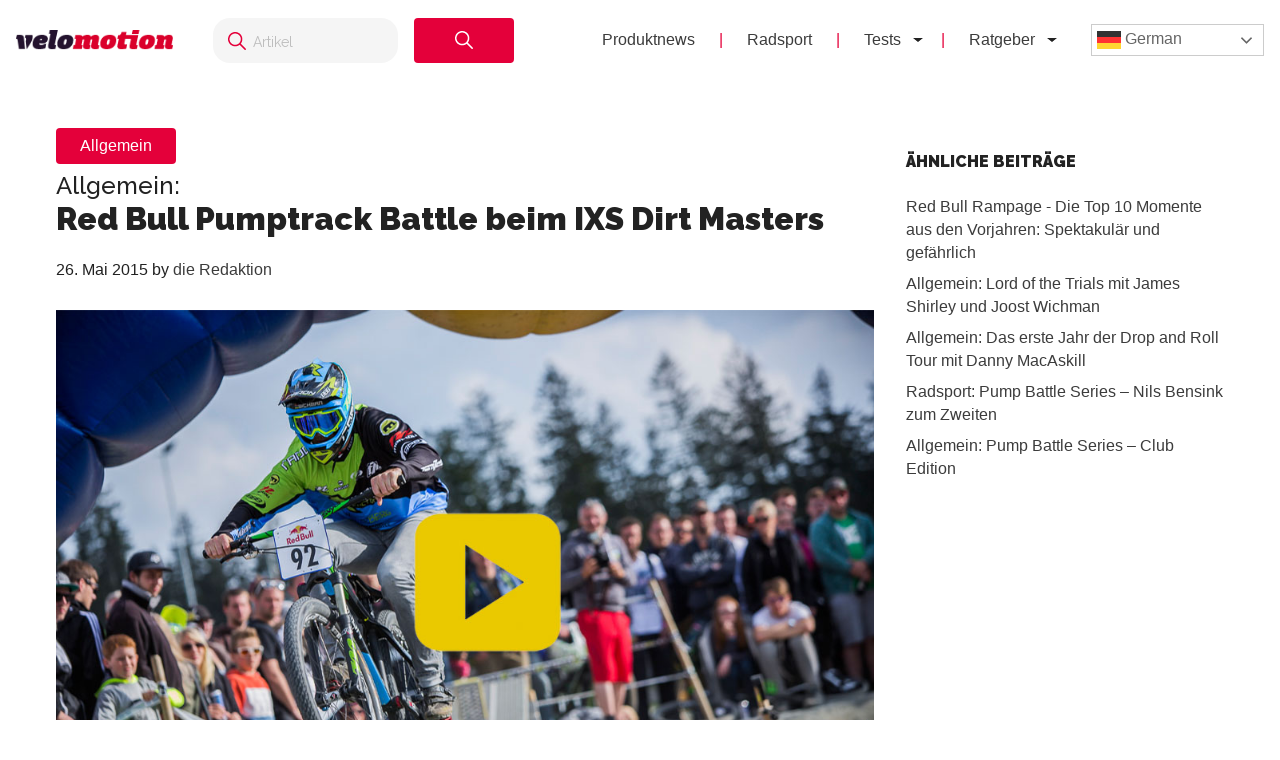

--- FILE ---
content_type: text/html; charset=UTF-8
request_url: https://velomotion.de/2015/05/red-bull-berm-burners-beim-ixs-dirt-masters/
body_size: 16342
content:
<!DOCTYPE html>
<html lang="de">
<head >
<meta charset="UTF-8" />
<meta name="viewport" content="width=device-width, initial-scale=1" />
<meta name='robots' content='index, follow, max-image-preview:large, max-snippet:-1, max-video-preview:-1' />
	<style>img:is([sizes="auto" i], [sizes^="auto," i]) { contain-intrinsic-size: 3000px 1500px }</style>
	<meta name="uri-translation" content="on" /><link rel="alternate" hreflang="de" href="https://velomotion.de/2015/05/red-bull-berm-burners-beim-ixs-dirt-masters/" />
<link rel="alternate" hreflang="ar" href="https://velomotion.world/2015/05/red-bull-berm-burners-beim-ixs-dirt-masters/" />
<link rel="alternate" hreflang="zh-CN" href="https://velomotion.asia/2015/05/red-bull-berm-burners-beim-ixs-dirt-masters/" />
<link rel="alternate" hreflang="hr" href="https://velomotion.eu/2015/05/red-bull-berm-burners-beim-ixs-dirt-masters/" />
<link rel="alternate" hreflang="cs" href="https://velomotion.cz/2015/05/red-bull-berm-burners-beim-ixs-dirt-masters/" />
<link rel="alternate" hreflang="da" href="https://velomotion.dk/2015/05/red-bull-berm-burners-beim-ixs-dirt-masters/" />
<link rel="alternate" hreflang="nl" href="https://velomotion.be/2015/05/red-bull-berm-burners-beim-ixs-dirt-masters/" />
<link rel="alternate" hreflang="en" href="https://velomotion.net/2015/05/red-bull-berm-burners-beim-ixs-dirt-masters/" />
<link rel="alternate" hreflang="fr" href="https://velomotion.fr/2015/05/red-bull-berm-burners-beim-ixs-dirt-masters/" />
<link rel="alternate" hreflang="it" href="https://velomotion.it/2015/05/red-bull-berm-burners-beim-ixs-dirt-masters/" />
<link rel="alternate" hreflang="ja" href="https://velomotion.cloud/2015/05/red-bull-berm-burners-beim-ixs-dirt-masters/" />
<link rel="alternate" hreflang="pl" href="https://velomotion.pl/2015/05/red-bull-berm-burners-beim-ixs-dirt-masters/" />
<link rel="alternate" hreflang="ru" href="https://ru.velomotion.de/2015/05/red-bull-berm-burners-beim-ixs-dirt-masters/" />
<link rel="alternate" hreflang="es" href="https://velomotion.es/2015/05/red-bull-berm-burners-beim-ixs-dirt-masters/" />
<link rel="alternate" hreflang="sv" href="https://velomotion.se/2015/05/red-bull-berm-burners-beim-ixs-dirt-masters/" />
<link rel="alternate" hreflang="tr" href="https://velomotion.pro/2015/05/red-bull-berm-burners-beim-ixs-dirt-masters/" />

    <!-- Google tag (gtag.js) -->
<script async src="https://www.googletagmanager.com/gtag/js?id=G-HGM892TGK1"></script>
<script>
  window.dataLayer = window.dataLayer || [];
  function gtag(){dataLayer.push(arguments);}
  gtag("js", new Date());

  gtag("config", "G-HGM892TGK1");
</script>

<script>
    window.custom_script_to_attach = "CUSTOMSCRIPTPLACEHOLDER";
    document.addEventListener("DOMContentLoaded", function () {
      if (window.custom_script_to_attach !== "CUSTOMSCRIPTPLACEHOLDER") {
        var script = document.createElement("script");
        script.src = window.custom_script_to_attach;
        script.async = true;
        script.crossorigin = "anonymous";
        document.body.appendChild(script);
      }
    });
</script>
    <script async src="https://securepubads.g.doubleclick.net/tag/js/gpt.js"></script>
<script>
  window.googletag = window.googletag || {cmd: []};
  googletag.cmd.push(function() {
    googletag.defineOutOfPageSlot('/36540838/velomotiontest', 'div-gpt-ad-1736848956451-0').addService(googletag.pubads());
    googletag.pubads().enableSingleRequest();
    googletag.enableServices();
  });
</script>

	<!-- This site is optimized with the Yoast SEO Premium plugin v21.8 (Yoast SEO v25.3) - https://yoast.com/wordpress/plugins/seo/ -->
	<title>Red Bull Berm Burners beim IXS Dirt Masters - Velomotion</title>
	<meta name="description" content="Red Bull veranstalte im Rahmen des IXS Dirt Masters Festival das Berm Burners Pumptrack Race." />
	<link rel="canonical" href="https://velomotion.de/2015/05/red-bull-berm-burners-beim-ixs-dirt-masters/" />
	<meta property="og:locale" content="de_DE" />
	<meta property="og:type" content="article" />
	<meta property="og:title" content="Red Bull Pumptrack Battle beim IXS Dirt Masters" />
	<meta property="og:description" content="Red Bull veranstalte im Rahmen des IXS Dirt Masters Festival das Berm Burners Pumptrack Race." />
	<meta property="og:url" content="https://velomotion.de/2015/05/red-bull-berm-burners-beim-ixs-dirt-masters/" />
	<meta property="og:site_name" content="Velomotion" />
	<meta property="article:publisher" content="https://www.facebook.com/pages/Velomotion/217938834997786?fref=ts" />
	<meta property="article:author" content="https://www.facebook.com/Velomotion-217938834997786/" />
	<meta property="article:published_time" content="2015-05-26T16:04:19+00:00" />
	<meta property="article:modified_time" content="2015-05-27T08:36:51+00:00" />
	<meta property="og:image" content="https://pub-f154438dceef491ba243fbee53912d51.r2.dev/wp-content/uploads/2015/05/07231042/video26.jpg" />
	<meta property="og:image:width" content="1024" />
	<meta property="og:image:height" content="683" />
	<meta property="og:image:type" content="image/jpeg" />
	<meta name="author" content="die Redaktion" />
	<meta name="twitter:card" content="summary_large_image" />
	<meta name="twitter:creator" content="@velomotion_app" />
	<meta name="twitter:label1" content="Verfasst von" />
	<meta name="twitter:data1" content="die Redaktion" />
	<script type="application/ld+json" class="yoast-schema-graph">{"@context":"https://schema.org","@graph":[{"@type":"WebPage","@id":"https://velomotion.de/2015/05/red-bull-berm-burners-beim-ixs-dirt-masters/","url":"https://velomotion.de/2015/05/red-bull-berm-burners-beim-ixs-dirt-masters/","name":"Red Bull Berm Burners beim IXS Dirt Masters - Velomotion","isPartOf":{"@id":"https://velomotion.de/#website"},"primaryImageOfPage":{"@id":"https://velomotion.de/2015/05/red-bull-berm-burners-beim-ixs-dirt-masters/#primaryimage"},"image":{"@id":"https://velomotion.de/2015/05/red-bull-berm-burners-beim-ixs-dirt-masters/#primaryimage"},"thumbnailUrl":"https://pub-f154438dceef491ba243fbee53912d51.r2.dev/wp-content/uploads/2015/05/07231042/video26.jpg","datePublished":"2015-05-26T16:04:19+00:00","dateModified":"2015-05-27T08:36:51+00:00","author":{"@id":"https://velomotion.de/#/schema/person/68203cc8bbe0f1287fccde511607790a"},"description":"Red Bull veranstalte im Rahmen des IXS Dirt Masters Festival das Berm Burners Pumptrack Race.","breadcrumb":{"@id":"https://velomotion.de/2015/05/red-bull-berm-burners-beim-ixs-dirt-masters/#breadcrumb"},"inLanguage":"de","potentialAction":[{"@type":"ReadAction","target":["https://velomotion.de/2015/05/red-bull-berm-burners-beim-ixs-dirt-masters/"]}]},{"@type":"ImageObject","inLanguage":"de","@id":"https://velomotion.de/2015/05/red-bull-berm-burners-beim-ixs-dirt-masters/#primaryimage","url":"https://pub-f154438dceef491ba243fbee53912d51.r2.dev/wp-content/uploads/2015/05/07231042/video26.jpg","contentUrl":"https://pub-f154438dceef491ba243fbee53912d51.r2.dev/wp-content/uploads/2015/05/07231042/video26.jpg","width":1024,"height":683},{"@type":"BreadcrumbList","@id":"https://velomotion.de/2015/05/red-bull-berm-burners-beim-ixs-dirt-masters/#breadcrumb","itemListElement":[{"@type":"ListItem","position":1,"name":"Startseite","item":"https://velomotion.de/"},{"@type":"ListItem","position":2,"name":"Allgemein: Red Bull Pumptrack Battle beim IXS Dirt Masters"}]},{"@type":"WebSite","@id":"https://velomotion.de/#website","url":"https://velomotion.de/","name":"Velomotion","description":"Dein Fahrrad und Radsport-News Magazin.","potentialAction":[{"@type":"SearchAction","target":{"@type":"EntryPoint","urlTemplate":"https://velomotion.de/?s={search_term_string}"},"query-input":{"@type":"PropertyValueSpecification","valueRequired":true,"valueName":"search_term_string"}}],"inLanguage":"de"},{"@type":"Person","@id":"https://velomotion.de/#/schema/person/68203cc8bbe0f1287fccde511607790a","name":"die Redaktion","description":"Velomotion ist euer Team aus Fahrrad- und E-Bike-Experten, Radprofis und begeisterten Radfahrer*innen. In unserem Magazin stellen wir Produktneuheiten, aktuelle und kritische Testberichte sowie News aus der Welt des Radsports vor. Wir stehen für Qualitätsbewusstsein, Know-How und gelebte Begeisterung für das Thema Fahrrad.","sameAs":["https://www.facebook.com/Velomotion-217938834997786/","https://x.com/velomotion_app","https://www.youtube.com/user/FahrradwerkstattTV"],"url":"https://velomotion.de/author/redaktion/"}]}</script>
	<!-- / Yoast SEO Premium plugin. -->


<link rel='dns-prefetch' href='//fonts.googleapis.com' />
<link rel="alternate" type="application/rss+xml" title="Velomotion &raquo; Feed" href="https://velomotion.de/feed/" />
<link rel="alternate" type="application/rss+xml" title="Velomotion &raquo; Kommentar-Feed" href="https://velomotion.de/comments/feed/" />
<link rel="alternate" type="application/rss+xml" title="Velomotion &raquo; Allgemein: Red Bull Pumptrack Battle beim IXS Dirt Masters-Kommentar-Feed" href="https://velomotion.de/2015/05/red-bull-berm-burners-beim-ixs-dirt-masters/feed/" />
<script type="text/javascript">
/* <![CDATA[ */
window._wpemojiSettings = {"baseUrl":"https:\/\/s.w.org\/images\/core\/emoji\/16.0.1\/72x72\/","ext":".png","svgUrl":"https:\/\/s.w.org\/images\/core\/emoji\/16.0.1\/svg\/","svgExt":".svg","source":{"concatemoji":"https:\/\/velomotion.de\/wp-includes\/js\/wp-emoji-release.min.js?ver=6.8.3"}};
/*! This file is auto-generated */
!function(s,n){var o,i,e;function c(e){try{var t={supportTests:e,timestamp:(new Date).valueOf()};sessionStorage.setItem(o,JSON.stringify(t))}catch(e){}}function p(e,t,n){e.clearRect(0,0,e.canvas.width,e.canvas.height),e.fillText(t,0,0);var t=new Uint32Array(e.getImageData(0,0,e.canvas.width,e.canvas.height).data),a=(e.clearRect(0,0,e.canvas.width,e.canvas.height),e.fillText(n,0,0),new Uint32Array(e.getImageData(0,0,e.canvas.width,e.canvas.height).data));return t.every(function(e,t){return e===a[t]})}function u(e,t){e.clearRect(0,0,e.canvas.width,e.canvas.height),e.fillText(t,0,0);for(var n=e.getImageData(16,16,1,1),a=0;a<n.data.length;a++)if(0!==n.data[a])return!1;return!0}function f(e,t,n,a){switch(t){case"flag":return n(e,"\ud83c\udff3\ufe0f\u200d\u26a7\ufe0f","\ud83c\udff3\ufe0f\u200b\u26a7\ufe0f")?!1:!n(e,"\ud83c\udde8\ud83c\uddf6","\ud83c\udde8\u200b\ud83c\uddf6")&&!n(e,"\ud83c\udff4\udb40\udc67\udb40\udc62\udb40\udc65\udb40\udc6e\udb40\udc67\udb40\udc7f","\ud83c\udff4\u200b\udb40\udc67\u200b\udb40\udc62\u200b\udb40\udc65\u200b\udb40\udc6e\u200b\udb40\udc67\u200b\udb40\udc7f");case"emoji":return!a(e,"\ud83e\udedf")}return!1}function g(e,t,n,a){var r="undefined"!=typeof WorkerGlobalScope&&self instanceof WorkerGlobalScope?new OffscreenCanvas(300,150):s.createElement("canvas"),o=r.getContext("2d",{willReadFrequently:!0}),i=(o.textBaseline="top",o.font="600 32px Arial",{});return e.forEach(function(e){i[e]=t(o,e,n,a)}),i}function t(e){var t=s.createElement("script");t.src=e,t.defer=!0,s.head.appendChild(t)}"undefined"!=typeof Promise&&(o="wpEmojiSettingsSupports",i=["flag","emoji"],n.supports={everything:!0,everythingExceptFlag:!0},e=new Promise(function(e){s.addEventListener("DOMContentLoaded",e,{once:!0})}),new Promise(function(t){var n=function(){try{var e=JSON.parse(sessionStorage.getItem(o));if("object"==typeof e&&"number"==typeof e.timestamp&&(new Date).valueOf()<e.timestamp+604800&&"object"==typeof e.supportTests)return e.supportTests}catch(e){}return null}();if(!n){if("undefined"!=typeof Worker&&"undefined"!=typeof OffscreenCanvas&&"undefined"!=typeof URL&&URL.createObjectURL&&"undefined"!=typeof Blob)try{var e="postMessage("+g.toString()+"("+[JSON.stringify(i),f.toString(),p.toString(),u.toString()].join(",")+"));",a=new Blob([e],{type:"text/javascript"}),r=new Worker(URL.createObjectURL(a),{name:"wpTestEmojiSupports"});return void(r.onmessage=function(e){c(n=e.data),r.terminate(),t(n)})}catch(e){}c(n=g(i,f,p,u))}t(n)}).then(function(e){for(var t in e)n.supports[t]=e[t],n.supports.everything=n.supports.everything&&n.supports[t],"flag"!==t&&(n.supports.everythingExceptFlag=n.supports.everythingExceptFlag&&n.supports[t]);n.supports.everythingExceptFlag=n.supports.everythingExceptFlag&&!n.supports.flag,n.DOMReady=!1,n.readyCallback=function(){n.DOMReady=!0}}).then(function(){return e}).then(function(){var e;n.supports.everything||(n.readyCallback(),(e=n.source||{}).concatemoji?t(e.concatemoji):e.wpemoji&&e.twemoji&&(t(e.twemoji),t(e.wpemoji)))}))}((window,document),window._wpemojiSettings);
/* ]]> */
</script>
<link rel='stylesheet' id='market-membership-style-css' href='https://velomotion.de/wp-content/themes/magazine-pro/market-membership/assets/css/style.css' type='text/css' media='all' />

<link rel='stylesheet' id='magazine-pro-theme-css' href='https://velomotion.de/wp-content/themes/magazine-pro/style.css?ver=3.1' type='text/css' media='all' />
<style id='wp-emoji-styles-inline-css' type='text/css'>

	img.wp-smiley, img.emoji {
		display: inline !important;
		border: none !important;
		box-shadow: none !important;
		height: 1em !important;
		width: 1em !important;
		margin: 0 0.07em !important;
		vertical-align: -0.1em !important;
		background: none !important;
		padding: 0 !important;
	}
</style>
<link rel='stylesheet' id='wp-block-library-css' href='https://velomotion.de/wp-includes/css/dist/block-library/style.min.css?ver=6.8.3' type='text/css' media='all' />
<style id='classic-theme-styles-inline-css' type='text/css'>
/*! This file is auto-generated */
.wp-block-button__link{color:#fff;background-color:#32373c;border-radius:9999px;box-shadow:none;text-decoration:none;padding:calc(.667em + 2px) calc(1.333em + 2px);font-size:1.125em}.wp-block-file__button{background:#32373c;color:#fff;text-decoration:none}
</style>
<style id='global-styles-inline-css' type='text/css'>
:root{--wp--preset--aspect-ratio--square: 1;--wp--preset--aspect-ratio--4-3: 4/3;--wp--preset--aspect-ratio--3-4: 3/4;--wp--preset--aspect-ratio--3-2: 3/2;--wp--preset--aspect-ratio--2-3: 2/3;--wp--preset--aspect-ratio--16-9: 16/9;--wp--preset--aspect-ratio--9-16: 9/16;--wp--preset--color--black: #000000;--wp--preset--color--cyan-bluish-gray: #abb8c3;--wp--preset--color--white: #ffffff;--wp--preset--color--pale-pink: #f78da7;--wp--preset--color--vivid-red: #cf2e2e;--wp--preset--color--luminous-vivid-orange: #ff6900;--wp--preset--color--luminous-vivid-amber: #fcb900;--wp--preset--color--light-green-cyan: #7bdcb5;--wp--preset--color--vivid-green-cyan: #00d084;--wp--preset--color--pale-cyan-blue: #8ed1fc;--wp--preset--color--vivid-cyan-blue: #0693e3;--wp--preset--color--vivid-purple: #9b51e0;--wp--preset--gradient--vivid-cyan-blue-to-vivid-purple: linear-gradient(135deg,rgba(6,147,227,1) 0%,rgb(155,81,224) 100%);--wp--preset--gradient--light-green-cyan-to-vivid-green-cyan: linear-gradient(135deg,rgb(122,220,180) 0%,rgb(0,208,130) 100%);--wp--preset--gradient--luminous-vivid-amber-to-luminous-vivid-orange: linear-gradient(135deg,rgba(252,185,0,1) 0%,rgba(255,105,0,1) 100%);--wp--preset--gradient--luminous-vivid-orange-to-vivid-red: linear-gradient(135deg,rgba(255,105,0,1) 0%,rgb(207,46,46) 100%);--wp--preset--gradient--very-light-gray-to-cyan-bluish-gray: linear-gradient(135deg,rgb(238,238,238) 0%,rgb(169,184,195) 100%);--wp--preset--gradient--cool-to-warm-spectrum: linear-gradient(135deg,rgb(74,234,220) 0%,rgb(151,120,209) 20%,rgb(207,42,186) 40%,rgb(238,44,130) 60%,rgb(251,105,98) 80%,rgb(254,248,76) 100%);--wp--preset--gradient--blush-light-purple: linear-gradient(135deg,rgb(255,206,236) 0%,rgb(152,150,240) 100%);--wp--preset--gradient--blush-bordeaux: linear-gradient(135deg,rgb(254,205,165) 0%,rgb(254,45,45) 50%,rgb(107,0,62) 100%);--wp--preset--gradient--luminous-dusk: linear-gradient(135deg,rgb(255,203,112) 0%,rgb(199,81,192) 50%,rgb(65,88,208) 100%);--wp--preset--gradient--pale-ocean: linear-gradient(135deg,rgb(255,245,203) 0%,rgb(182,227,212) 50%,rgb(51,167,181) 100%);--wp--preset--gradient--electric-grass: linear-gradient(135deg,rgb(202,248,128) 0%,rgb(113,206,126) 100%);--wp--preset--gradient--midnight: linear-gradient(135deg,rgb(2,3,129) 0%,rgb(40,116,252) 100%);--wp--preset--font-size--small: 13px;--wp--preset--font-size--medium: 20px;--wp--preset--font-size--large: 36px;--wp--preset--font-size--x-large: 42px;--wp--preset--spacing--20: 0.44rem;--wp--preset--spacing--30: 0.67rem;--wp--preset--spacing--40: 1rem;--wp--preset--spacing--50: 1.5rem;--wp--preset--spacing--60: 2.25rem;--wp--preset--spacing--70: 3.38rem;--wp--preset--spacing--80: 5.06rem;--wp--preset--shadow--natural: 6px 6px 9px rgba(0, 0, 0, 0.2);--wp--preset--shadow--deep: 12px 12px 50px rgba(0, 0, 0, 0.4);--wp--preset--shadow--sharp: 6px 6px 0px rgba(0, 0, 0, 0.2);--wp--preset--shadow--outlined: 6px 6px 0px -3px rgba(255, 255, 255, 1), 6px 6px rgba(0, 0, 0, 1);--wp--preset--shadow--crisp: 6px 6px 0px rgba(0, 0, 0, 1);}:where(.is-layout-flex){gap: 0.5em;}:where(.is-layout-grid){gap: 0.5em;}body .is-layout-flex{display: flex;}.is-layout-flex{flex-wrap: wrap;align-items: center;}.is-layout-flex > :is(*, div){margin: 0;}body .is-layout-grid{display: grid;}.is-layout-grid > :is(*, div){margin: 0;}:where(.wp-block-columns.is-layout-flex){gap: 2em;}:where(.wp-block-columns.is-layout-grid){gap: 2em;}:where(.wp-block-post-template.is-layout-flex){gap: 1.25em;}:where(.wp-block-post-template.is-layout-grid){gap: 1.25em;}.has-black-color{color: var(--wp--preset--color--black) !important;}.has-cyan-bluish-gray-color{color: var(--wp--preset--color--cyan-bluish-gray) !important;}.has-white-color{color: var(--wp--preset--color--white) !important;}.has-pale-pink-color{color: var(--wp--preset--color--pale-pink) !important;}.has-vivid-red-color{color: var(--wp--preset--color--vivid-red) !important;}.has-luminous-vivid-orange-color{color: var(--wp--preset--color--luminous-vivid-orange) !important;}.has-luminous-vivid-amber-color{color: var(--wp--preset--color--luminous-vivid-amber) !important;}.has-light-green-cyan-color{color: var(--wp--preset--color--light-green-cyan) !important;}.has-vivid-green-cyan-color{color: var(--wp--preset--color--vivid-green-cyan) !important;}.has-pale-cyan-blue-color{color: var(--wp--preset--color--pale-cyan-blue) !important;}.has-vivid-cyan-blue-color{color: var(--wp--preset--color--vivid-cyan-blue) !important;}.has-vivid-purple-color{color: var(--wp--preset--color--vivid-purple) !important;}.has-black-background-color{background-color: var(--wp--preset--color--black) !important;}.has-cyan-bluish-gray-background-color{background-color: var(--wp--preset--color--cyan-bluish-gray) !important;}.has-white-background-color{background-color: var(--wp--preset--color--white) !important;}.has-pale-pink-background-color{background-color: var(--wp--preset--color--pale-pink) !important;}.has-vivid-red-background-color{background-color: var(--wp--preset--color--vivid-red) !important;}.has-luminous-vivid-orange-background-color{background-color: var(--wp--preset--color--luminous-vivid-orange) !important;}.has-luminous-vivid-amber-background-color{background-color: var(--wp--preset--color--luminous-vivid-amber) !important;}.has-light-green-cyan-background-color{background-color: var(--wp--preset--color--light-green-cyan) !important;}.has-vivid-green-cyan-background-color{background-color: var(--wp--preset--color--vivid-green-cyan) !important;}.has-pale-cyan-blue-background-color{background-color: var(--wp--preset--color--pale-cyan-blue) !important;}.has-vivid-cyan-blue-background-color{background-color: var(--wp--preset--color--vivid-cyan-blue) !important;}.has-vivid-purple-background-color{background-color: var(--wp--preset--color--vivid-purple) !important;}.has-black-border-color{border-color: var(--wp--preset--color--black) !important;}.has-cyan-bluish-gray-border-color{border-color: var(--wp--preset--color--cyan-bluish-gray) !important;}.has-white-border-color{border-color: var(--wp--preset--color--white) !important;}.has-pale-pink-border-color{border-color: var(--wp--preset--color--pale-pink) !important;}.has-vivid-red-border-color{border-color: var(--wp--preset--color--vivid-red) !important;}.has-luminous-vivid-orange-border-color{border-color: var(--wp--preset--color--luminous-vivid-orange) !important;}.has-luminous-vivid-amber-border-color{border-color: var(--wp--preset--color--luminous-vivid-amber) !important;}.has-light-green-cyan-border-color{border-color: var(--wp--preset--color--light-green-cyan) !important;}.has-vivid-green-cyan-border-color{border-color: var(--wp--preset--color--vivid-green-cyan) !important;}.has-pale-cyan-blue-border-color{border-color: var(--wp--preset--color--pale-cyan-blue) !important;}.has-vivid-cyan-blue-border-color{border-color: var(--wp--preset--color--vivid-cyan-blue) !important;}.has-vivid-purple-border-color{border-color: var(--wp--preset--color--vivid-purple) !important;}.has-vivid-cyan-blue-to-vivid-purple-gradient-background{background: var(--wp--preset--gradient--vivid-cyan-blue-to-vivid-purple) !important;}.has-light-green-cyan-to-vivid-green-cyan-gradient-background{background: var(--wp--preset--gradient--light-green-cyan-to-vivid-green-cyan) !important;}.has-luminous-vivid-amber-to-luminous-vivid-orange-gradient-background{background: var(--wp--preset--gradient--luminous-vivid-amber-to-luminous-vivid-orange) !important;}.has-luminous-vivid-orange-to-vivid-red-gradient-background{background: var(--wp--preset--gradient--luminous-vivid-orange-to-vivid-red) !important;}.has-very-light-gray-to-cyan-bluish-gray-gradient-background{background: var(--wp--preset--gradient--very-light-gray-to-cyan-bluish-gray) !important;}.has-cool-to-warm-spectrum-gradient-background{background: var(--wp--preset--gradient--cool-to-warm-spectrum) !important;}.has-blush-light-purple-gradient-background{background: var(--wp--preset--gradient--blush-light-purple) !important;}.has-blush-bordeaux-gradient-background{background: var(--wp--preset--gradient--blush-bordeaux) !important;}.has-luminous-dusk-gradient-background{background: var(--wp--preset--gradient--luminous-dusk) !important;}.has-pale-ocean-gradient-background{background: var(--wp--preset--gradient--pale-ocean) !important;}.has-electric-grass-gradient-background{background: var(--wp--preset--gradient--electric-grass) !important;}.has-midnight-gradient-background{background: var(--wp--preset--gradient--midnight) !important;}.has-small-font-size{font-size: var(--wp--preset--font-size--small) !important;}.has-medium-font-size{font-size: var(--wp--preset--font-size--medium) !important;}.has-large-font-size{font-size: var(--wp--preset--font-size--large) !important;}.has-x-large-font-size{font-size: var(--wp--preset--font-size--x-large) !important;}
:where(.wp-block-post-template.is-layout-flex){gap: 1.25em;}:where(.wp-block-post-template.is-layout-grid){gap: 1.25em;}
:where(.wp-block-columns.is-layout-flex){gap: 2em;}:where(.wp-block-columns.is-layout-grid){gap: 2em;}
:root :where(.wp-block-pullquote){font-size: 1.5em;line-height: 1.6;}
</style>
<link rel='stylesheet' id='related-posts-by-taxonomy-css' href='https://velomotion.de/wp-content/plugins/related-posts-by-taxonomy/includes/assets/css/styles.css?ver=6.8.3' type='text/css' media='all' />
<link rel='stylesheet' id='tablepress-tabletools-fixedheader-css-css' href='https://velomotion.de/wp-content/plugins/tablepress-datatables-tabletools-fixedheader/css/TableTools.min.css?ver=2.1.5' type='text/css' media='all' />
<link rel='stylesheet' id='vmt_tours-css' href='https://velomotion.de/wp-content/plugins/velomotion-travel/static/tours.css?ver=6.8.3' type='text/css' media='all' />
<link rel='stylesheet' id='velomotion_custom-css' href='https://velomotion.de/wp-content/themes/magazine-pro/addons/columns/columns.css?ver=6.8.3' type='text/css' media='all' />
<link rel='stylesheet' id='lightbox-style-css' href='https://velomotion.de/wp-content/themes/magazine-pro/css/jquery.fancybox.css?ver=6.8.3' type='text/css' media='all' />
<link rel='stylesheet' id='ads-page-style-css' href='https://velomotion.de/wp-content/themes/magazine-pro/vm-advertising/assets/css/style.css' type='text/css' media='all' />
<link rel='stylesheet' id='tablepress-default-css' href='https://velomotion.de/wp-content/tablepress-combined.min.css?ver=131' type='text/css' media='all' />
<link rel='stylesheet' id='tablepress-responsive-tables-css' href='https://velomotion.de/wp-content/plugins/tablepress-responsive-tables/css/tablepress-responsive.min.css?ver=1.8' type='text/css' media='all' />
<link rel='stylesheet' id='google-fonts-css' href='//fonts.googleapis.com/css?family=Roboto%3A300%2C400%7CRaleway%3A400%2C500%2C900&#038;ver=6.8.3' type='text/css' media='all' />
<link rel='stylesheet' id='helvetica-font-css' href='https://velomotion.de/wp-content/themes/magazine-pro/fonts/stylesheet.css?ver=6.8.3' type='text/css' media='all' />
<link rel='stylesheet' id='vm-header-menu-css' href='https://velomotion.de/wp-content/themes/magazine-pro/css/header.css?ver=6.8.3' type='text/css' media='all' />
<link rel='stylesheet' id='vm-content-css' href='https://velomotion.de/wp-content/themes/magazine-pro/css/content.css?ver=6.8.3' type='text/css' media='all' />
<link rel='stylesheet' id='vm-article-list-css' href='https://velomotion.de/wp-content/themes/magazine-pro/css/article-list.css?ver=6.8.3' type='text/css' media='all' />
<script type="text/javascript" src="https://velomotion.de/wp-includes/js/jquery/jquery.min.js?ver=3.7.1" id="jquery-core-js"></script>
<script type="text/javascript" src="https://velomotion.de/wp-includes/js/jquery/jquery-migrate.min.js?ver=3.4.1" id="jquery-migrate-js"></script>
<script type="text/javascript" src="https://velomotion.de/wp-content/themes/magazine-pro/js/responsive-menu.js?ver=6.8.3" id="vm-responsive-menu-js"></script>
<script type="text/javascript" src="https://velomotion.de/wp-content/themes/magazine-pro/js/vm-gcse-injecting.js?ver=6.8.3" id="vm-gcse-injecting-js"></script>
<link rel="https://api.w.org/" href="https://velomotion.de/wp-json/" /><link rel="alternate" title="JSON" type="application/json" href="https://velomotion.de/wp-json/wp/v2/posts/31425" /><link rel="EditURI" type="application/rsd+xml" title="RSD" href="https://velomotion.de/xmlrpc.php?rsd" />
<meta name="generator" content="WordPress 6.8.3" />
<link rel='shortlink' href='https://velomotion.de/?p=31425' />
<link rel="alternate" title="oEmbed (JSON)" type="application/json+oembed" href="https://velomotion.de/wp-json/oembed/1.0/embed?url=https%3A%2F%2Fvelomotion.de%2F2015%2F05%2Fred-bull-berm-burners-beim-ixs-dirt-masters%2F" />
<link rel="alternate" title="oEmbed (XML)" type="text/xml+oembed" href="https://velomotion.de/wp-json/oembed/1.0/embed?url=https%3A%2F%2Fvelomotion.de%2F2015%2F05%2Fred-bull-berm-burners-beim-ixs-dirt-masters%2F&#038;format=xml" />
<link rel="icon" href="https://velomotion.de/wp-content/themes/magazine-pro/images/favicon.ico" />
		<style type="text/css" id="wp-custom-css">
			.postid-221922 span.factcontent {
    text-overflow: ellipsis;
    overflow: hidden;
    wihte-space: nowrap;
    white-space: nowrap;
    width: 100%;
    display: flow;
}

.su-note-inner {
    padding: 1em;
    border-width: 1px;
    border-style: solid;
    text-align: center;
		font-size:22px
}

.entry-content .wp-caption-text {
    font-size: 14px;
    font-weight: 700;
    margin: 0 0 20px 0;
    line-height: 1.5;
    text-align: center;
}

.page-id-219570 ul {
    margin: 0 0 24px;
}

.su-note .vm-banner-container {
    display: none;
}

.page .featured-content {
	display:none;
}

.postid-199997 .filter-container label {
    display: inline-flex;
    align-items: center;
    margin-right: 20px;
    font-size: 0.9rem;
    color: #333;
    cursor: pointer;
}
.postid-199997 .filter-container {
    margin-top: 20px;
    padding: 10px 50px;
    background-color: #f7f7f7;
    border-radius: 8px;
    box-shadow: 0px 2px 5px rgba(0, 0, 0, 0.1);
    width: 100%;
    text-align: center;
    display: flex;
}

.postid-199997 .filter-container input[type="checkbox"] {
      margin-right: 5px;
      width: 15px;
      height: 15px;
      cursor: pointer;
    }

.keinewerbung .vm-banner-container {
	display:none;
}

.postid-200839 .vm-banner-container {
    display: none;
}

.postid-199997 .vm-banner-container {
    display: none;
}

.postid-200537 .vm-banner-container {
    display: none;
}

.su-box-content li {
    margin-left: 25px;
}
.one_third .vm-banner-container {
    display: none;
}
.one_fourth .vm-banner-container {
    display: none;
}

.su-box .videowerbung {
	display:none;
}

.su-box-content {
	text-align:left;
}
.fmarktlinkbox {
    display: none;
}

.postid-169871 .bllink {
	display:none;
}

.postid-170299 .bllink {
	display:none;
}

.bluebersicht td.column-1 {
    width: 70%;
}

.postid-163708 .su-posts.su-posts-default-loop .su-post-excerpt {
    display: block;
}

.tablepress.motor22 thead th {
    width: 13%;
}

.ebikekauf .su-carousel span.vmsubtitle {
    display: none;
}

.ebikekauf .entry-content ol > li {
    list-style-type: decimal;
    margin-bottom: 10px;
}

.category-radreisen .displaybanner_content {
	display:none;
}

.category-radreisen .videowerbung {
	display:none;
}

.keinwerbung .bbbanner {
	display:none;
}

.keinwerbung .displaybanner_content {
	display:none;
}

.keinwerbung .videowerbung {
	display:none;
}

.gxeagle td.column-1 {
    width: 25%;
	font-weight:bold;
}

.gxeagle td.column-3 {
    width: 15%;
}

.gxeagle td.column-4 {
    width: 15%;
}

.gxeagle td.column-5 {
    width: 15%;
}

.leserwahl21.tablepress tbody td {
    vertical-align: middle;
}

.leserwahl21 img {
	max-width:200px;
}

.leserwahl21.tablepress tbody td {
	border:0;
}

.leserwahl21 td.column-1 {
    font-weight: bold;
}

.su-box .displaybanner_content {
	display:none;
}

.leserwahl .su-box-title {
    display: block !important;
	background-color: #E4003A!important;
}

.leserwahl1 .su-box-title {
    display: block !important;
	background-color: #ffd701!important;
}

.leserwahl2 .su-box-title {
    display: block !important;
	background-color: #d0d0d0!important;
}

.leserwahl3 .su-box-title {
    display: block !important;
	background-color: #cc8e3b!important;
}

img.centered,
.aligncenter {
  max-width: 158%;
}


.entry-content table .wp-caption {
max-width:100%!important;
	width:auto!important;
}

.blwertungi {
	padding:0;
}

.blthumb {
    width: 33%;
    float: left;
}

.blmeta {
    width: 65%;
    float: right;
}

.su-posts.su-posts-default-loop .su-post {
		border:0;
	}
	
.su-posts-default-loop .su-post-thumbnail {
		width:250px;
	}
	
.su-posts-default-loop .su-post-thumbnail img {
    max-width: 250px;
    max-height: 250px;
}

.postid-133623 ul.su-posts.su-posts-list-loop {
    margin-left: 0;
}

.rise tr.row-5 {
    background-color: #333!important;
    font-weight: 100;
    color: #fff;
}

.postid-133623 ul.su-posts.su-posts-list-loop > li {
    list-style-type: none;
    margin:5px 0;
}

.postid-161844 .fazitbox.fmarktlinkbox {
    display: none;
}

.postid-133623 ul.su-posts.su-posts-list-loop .vmsubtitle {
    font-weight: bold;
}

.postid-145036 .su-post-meta {
    display: none;
}

#wpadminbar {
    z-index: 999999999;
}

.emtb20short {
    margin-bottom: 20px;
}

.postid-132525 table#bestenlisteliste .produktbl {
	padding:10px 0;
}

.postid-132525 table#bestenlisteliste .wertungbl {
	font-weight:400;
}

.postid-132525 table#bestenlisteliste .preisleistungbl {
	font-weight:400;
}

.postid-132525 .blbildheading {
    text-shadow: 0 0 4px #000000;
    text-align: center;
    font-weight: bold;
    color: #f1f1f1;
    margin-top: -30px;
    background: #3C3C3C;
	font-size: 1.2em;
}

.blback {
    height: 170px;
    background-size: contain;
    background-repeat: no-repeat;
}

.mediafacts .cbbanner, .mediafacts .bbbanner {
	display:none;
}

.mediafacts .entry-content {
    padding: 20px 50px;
}

.mediafacts .gallery {
    overflow: hidden;
    margin-bottom: 28px;
    width: 100%;
    margin-left:0;
}

.mediafacts .page h1.entry-title {
    display:none;
}

.entry-title.cover {
    box-sizing: border-box;
}

.vm-featured-ad__price {
    background: #4c82cd!important;
}

.vm-featured-ad__title {
    color: #4c82cd!important;
}

.postid-118819 .entry-content iframe {
	width:70%
}

.postid-128606 ul.ez-toc-list {
    padding: 10px;
}

.postid-128606 .ez-toc-title-container {
    display: none;
}

.leasingvergleich td.column-1 {
    font-weight: bold;
}

@media only screen and (max-width: 768px){
.genesis-nav-menu.menu-secondary.responsive-menu .menu-item > a {
    color: black;
	}
ul#menu-footer {
    background: white;
    border-top: 2px solid #009ddf;
    display: block!important;
}
.blthumb{
		display:none!important;
	}
	
	.blmeta {
		width:90%!important;
		float:none!important;
	}

}

@media only screen and (min-width: 768px) {
	
	.page-template-bestenliste_komplettrad .su-posts.su-posts-default-loop .su-post {
		border:0;
	}
	
	.page-template-bestenliste_komplettrad .su-posts-default-loop .su-post-thumbnail {
		width:250px;
	}
	
	.page-template-bestenliste_komplettrad .su-posts-default-loop .su-post-thumbnail img {
    max-width: 250px;
    max-height: 250px;
}
	
	.postid-126103 .su-spoiler-title {
    font-size: 16px;
}
	
.videowerbunghome {
    margin-top: -335px;
    margin-right: 20px;
}
	
	.bbbanner iframe {
    height: 250px;
}
}

.archive .entry-title.cover {
	border-left:4px solid #009ddf;
}
@media only screen and (max-width: 768px) {
	.fazitpro, .fazitcontra, .fazitneutral {
    width: 90%;
}
	
	body {
		font-size:16px;
	}
	
	.videowerbunghome {
		display:none;
	}
}

@media only screen and (max-width: 468px) {
.bbbanner {
    max-height: 100%;
}
	
.gallery-columns-2 .gallery-item {
    width: 100%;
    margin: 5px;
}
	
	.displaybanner_content {
    margin: 10px 0;
}
	
}

@media only screen and (min-width: 1168px) {
	.videowerbung .newbanner {
	max-width: 1200px;
    margin: 40px -550px;
    background: grey;
    box-shadow: 0px 0px 15px #5b5b5b;
}
	
	
table.bestenliste tbody tr {
    height: 230px;
}
	
	.gallery-columns-3 .gallery-item {
    width: 32%;
}

.gallery-columns-4 .gallery-item {
    width: 24%;
}

.gallery-columns-2 .gallery-item {
    width: 48%;
}
	
.featured_image .testsiegel {
    width: 18%;
    position: absolute;
    top: 20px;
    right: 20px;
}
	
.vm-featured-section__item {
    -ms-flex: 0 1 30.6%!important;
    flex: 0 1 30.6%!important;
}
}

		</style>
		</head>
<body class="wp-singular post-template-default single single-post postid-31425 single-format-standard wp-theme-genesis wp-child-theme-magazine-pro header-full-width content-sidebar genesis-breadcrumbs-hidden genesis-footer-widgets-hidden primary-nav"><div class="site-container"><header class="site-header"><div class="wrap"><div class="velomotion-header-menu"><a class="vm-menu-logo-link" href="https://velomotion.de/" title="Velomotion Magazin">
    <img class="vm-menu-logo" width="188" alt="Velomotion logo" height="25" src=https://velomotion.de/wp-content/themes/magazine-pro/images/menu-logo.png srcset="https://velomotion.de/wp-content/themes/magazine-pro/images/menu-logo@2x.png 1.5x" />
    <img class="vm-menu-logo vm-menu-logo--mobile" alt="Velomotion small logo" width="56" height="32" src=https://velomotion.de/wp-content/themes/magazine-pro/images/menu-logo-small.png srcset="https://velomotion.de/wp-content/themes/magazine-pro/images/menu-logo-small@2x.png 1.5x" />
    </a>
    <script>
        window.VM_GCSE_CX_DEFAULT = "<GCSE_CX_DEFAULT>";
        window.VM_GCSE_CX_SEARCH_RESULT_PAGE = "<GCSE_CX_SEARCH_RESULT_PAGE>";
    </script><div class="vm-header__search-col">
            <div class="vm-realtime-search-container">
                <div class="vm-realtime-search" style="display: none;">
                    <button id="vm-realtime-search-btn-expand" class="vm-button vm-realtime-search__expand vm-button--transparent vm-button--icon vm-realtime-search-responsive-btn" type="button" title="Search button">
                        <img src="https://velomotion.de/wp-content/themes/magazine-pro/images/search.svg" width="24px" height="24px" alt="Search icon" title="Search icon" class="vm-button__icon" />
                    </button>
                    <div id="vm-realtime-search-expanded-block-result" class="vm-realtime-search__bar vm-realtime-search__bar--hidden">
                        <img src="https://velomotion.de/wp-content/themes/magazine-pro/images/search.svg" width="24px" height="24px" alt="Search icon" title="Search icon" class="vm-realtime-search__icon" />
                        <div class="vm-form-control vm-realtime-search__input vm-form-control--floating-label">
                            <input name="query" class="vm-input vm-form-control__input" placeholder="Artikel"
                                id="id-query" autocomplete="off" title="Suche starten" value="">
                            <button id="realtime-search-reset-btn" class="vm-realtime-search__clear vm-button--transparent vm-button--icon" type="button" style="display: none;" title="Close search button">
                                <img src="https://velomotion.de/wp-content/themes/magazine-pro/images/close.svg" width="24px" height="24px" alt="Close icon" title="Close icon" class="vm-button__icon" />
                            </button>
                        </div>

                        <a id="vm-realtime-search-btn" class="vm-button vm-realtime-search-btn vm-realtime-search__bar--hidden" src="javascript:void(0);" title="Search button">
                            <svg xmlns="http://www.w3.org/2000/svg" width="24" height="24" viewBox="0 0 1024 1024" class="vm-button__icon">
                                <path d="M887 840.4l-213.6-215.6c41.8-52.4 67-118.8 67-191 0-169-137-306-306.2-306s-306.2 137.2-306.2 306.2 137 306 306.2 306c73.2 0 140.2-25.6 193-68.4l212.2 214.2c6.4 6.8 15.2 10.2 23.8 10.2 8.2 0 16.4-3 22.6-9 13.2-12.6 13.6-33.4 1.2-46.6zM434.2 674.2c-64.2 0-124.6-25-170-70.4s-70.4-105.8-70.4-169.8c0-64.2 25-124.6 70.4-169.8 45.4-45.4 105.8-70.4 170-70.4s124.6 25 170 70.4c45.4 45.4 70.4 105.8 70.4 169.8 0 64.2-25 124.6-70.4 169.8-45.4 45.4-105.8 70.4-170 70.4z"></path>
                            </svg>
                        </a>
                    </div>
                    
                </div>
                
            </div>
        </div>

        <div class="gcse-searchresults-only"></div><div class="vm-menu-container-wrapper">
    <button type="button" class="vm-menu-button-toggle" id="vm-menu-button-toggle">
    <span></span>
    <span></span>
    <span></span>
    </button>
    <nav id="vm-main-menu" class="vm-main-menu"><ul id="menu-velomotion-main-2023" class="menu"><li id="menu-item-172902" class="menu-item menu-item-type-taxonomy menu-item-object-category menu-item-172902"><a href="https://velomotion.de/category/produktnews/">Produktnews</a><span class="vm-main-menu__expand" type="button"></span></li>
<li id="menu-item-172903" class="menu-item menu-item-type-taxonomy menu-item-object-category menu-item-172903"><a href="https://velomotion.de/category/radsport/">Radsport</a><span class="vm-main-menu__expand" type="button"></span></li>
<li id="menu-item-172905" class="menu-item menu-item-type-taxonomy menu-item-object-category menu-item-has-children menu-item-172905"><a href="https://velomotion.de/category/mtb_e-bike_rennrad-tests/">Tests</a><span class="vm-main-menu__expand" type="button"></span>
<ul class="sub-menu">
	<li id="menu-item-188788" class="menu-item menu-item-type-taxonomy menu-item-object-category menu-item-188788"><a href="https://velomotion.de/category/mtb_e-bike_rennrad-tests/komplettraeder/">Kompletträder</a><span class="vm-main-menu__expand" type="button"></span></li>
	<li id="menu-item-188789" class="menu-item menu-item-type-taxonomy menu-item-object-category menu-item-188789"><a href="https://velomotion.de/category/mtb_e-bike_rennrad-tests/komponenten/">Komponenten</a><span class="vm-main-menu__expand" type="button"></span></li>
	<li id="menu-item-188792" class="menu-item menu-item-type-taxonomy menu-item-object-category menu-item-188792"><a href="https://velomotion.de/category/mtb_e-bike_rennrad-tests/zubehor/">Zubehör</a><span class="vm-main-menu__expand" type="button"></span></li>
</ul>
</li>
<li id="menu-item-172904" class="menu-item menu-item-type-taxonomy menu-item-object-category menu-item-has-children menu-item-172904"><a href="https://velomotion.de/category/ratgeber/">Ratgeber</a><span class="vm-main-menu__expand" type="button"></span>
<ul class="sub-menu">
	<li id="menu-item-172915" class="menu-item menu-item-type-taxonomy menu-item-object-category menu-item-172915"><a href="https://velomotion.de/category/ratgeber/kaufberatung-fahrrad-e-bike/">Kaufberatung</a><span class="vm-main-menu__expand" type="button"></span></li>
	<li id="menu-item-172914" class="menu-item menu-item-type-taxonomy menu-item-object-category menu-item-172914"><a href="https://velomotion.de/category/ratgeber/fahrrad-leasing/">Leasing</a><span class="vm-main-menu__expand" type="button"></span></li>
	<li id="menu-item-174855" class="menu-item menu-item-type-taxonomy menu-item-object-category menu-item-174855"><a href="https://velomotion.de/category/ratgeber/ratgeber-recht/">Recht</a><span class="vm-main-menu__expand" type="button"></span></li>
	<li id="menu-item-172916" class="menu-item menu-item-type-taxonomy menu-item-object-category menu-item-172916"><a href="https://velomotion.de/category/ratgeber/fahrradwerkstatt/">Werkstatt</a><span class="vm-main-menu__expand" type="button"></span></li>
	<li id="menu-item-174856" class="menu-item menu-item-type-custom menu-item-object-custom menu-item-174856"><a href="https://www.velomotion.de/radreisen/">Radreise</a><span class="vm-main-menu__expand" type="button"></span></li>
</ul>
</li>
</ul></nav><div class="gtranslate_wrapper" id="gt-wrapper-63262493"></div></div></div></div></header><div class="site-inner"><div class="content-sidebar-wrap"><div class="vm-single-grid"><section class="vm-single-grid__content"><main class="content"><article class="post-31425 post type-post status-publish format-standard has-post-thumbnail category-allgemeine-fahrradnews-velomotion tag-benedikt-last tag-dirt-masters tag-joost-wichman tag-news tag-pumptrack tag-red-bull tag-video tag-winterberg entry" aria-label="Allgemein: Red Bull Pumptrack Battle beim IXS Dirt Masters"><header class="entry-header"><p class="entry-meta"><div class='vm-category-buttons'><a class="vm-category-button" href="https://velomotion.de/category/allgemeine-fahrradnews-velomotion/">Allgemein</a></div> </p><h1 class="entry-title"><span class="vmsubtitle">Allgemein:</span> Red Bull Pumptrack Battle beim IXS Dirt Masters</h1>
<p class="entry-meta"><time class="entry-time">26. Mai 2015</time> by <span class="entry-author"><a href="https://velomotion.de/author/redaktion/" class="entry-author-link" rel="author"><span class="entry-author-name">die Redaktion</span></a></span>  </p></header>  <div class="featured_image"> <img width="1024" height="683" src="https://pub-f154438dceef491ba243fbee53912d51.r2.dev/wp-content/uploads/2015/05/07231042/video26.jpg" class="attachment-post-image size-post-image wp-post-image" alt="" decoding="async" />
  </div>
    <div class="entry-content"><p><a href="https://pub-f154438dceef491ba243fbee53912d51.r2.dev/wp-content/uploads/2015/05/07231043/video16.jpg"><img decoding="async" src="https://pub-f154438dceef491ba243fbee53912d51.r2.dev/wp-content/uploads/2015/05/07231043/video16.jpg" alt="video1" width="1024" height="683" class="aligncenter size-full wp-image-31431" srcset="https://pub-f154438dceef491ba243fbee53912d51.r2.dev/wp-content/uploads/2015/05/07231043/video16-300x200.jpg 300w, https://pub-f154438dceef491ba243fbee53912d51.r2.dev/wp-content/uploads/2015/05/07231043/video16-768x512.jpg 768w, https://pub-f154438dceef491ba243fbee53912d51.r2.dev/wp-content/uploads/2015/05/07231043/video16.jpg 1024w" sizes="(max-width: 1024px) 100vw, 1024px" /></a></p>
<p><strong>Video: Am vergangenen Wochenende fand mit dem Dirt Masters Festival Deutschlands größtes Mountainbike Fetsival im Bikepark Winterberg statt. Neben zahlreichen Events wie dem IXS Downhill Cup, der 4X Pro Tour und der FMB Worldtour fand auch das Red Bull Berm Burners statt. Auf dem frisch gebauten Pumptrack jagten sich die Profis Runde für Runde bis schlussendlich mit Joost Wichman und Benedikt Last zwei Fourcrosser im Finale standen. </strong></p>
[iframe src=&#8220;https://player.vimeo.com/video/128820523&#8243; width=&#8220;620&#8243; height=&#8220;349&#8243; iframe]
<div class="vm-banner-container">
<aside class="widget-area">
<section id="custom_html-4" class="widget_text widget widget_custom_html">
<div class="widget_text widget-wrap">
<div class="textwidget custom-html-widget"><!-- Revive Adserver Hosted edition Asynchronous JS Tag - Generated with Revive Adserver v5.5.2 --><br />
<ins data-revive-zoneid="26587" data-revive-id="727bec5e09208690b050ccfc6a45d384"></ins><br />
<script async src="//servedby.revive-adserver.net/asyncjs.php"></script></div>
</div>
</section>
</aside>
</div>
<p>Foto: Rick Schubert</p>
<div class="vm-banner-container">
<aside class="widget-area">
<section id="custom_html-4" class="widget_text widget widget_custom_html">
<div class="widget_text widget-wrap">
<div class="textwidget custom-html-widget"><!-- Revive Adserver Hosted edition Asynchronous JS Tag - Generated with Revive Adserver v5.5.2 --><br />
<ins data-revive-zoneid="26587" data-revive-id="727bec5e09208690b050ccfc6a45d384"></ins><br />
<script async src="//servedby.revive-adserver.net/asyncjs.php"></script></div>
</div>
</section>
</aside>
</div>
</div><div class='vm-tags'><span class='vm-tag-title'>Stichworte:</span><a class="vm-tag" href="https://velomotion.de/tag/benedikt-last/">Benedikt Last</a><a class="vm-tag" href="https://velomotion.de/tag/dirt-masters/">Dirt Masters</a><a class="vm-tag" href="https://velomotion.de/tag/joost-wichman/">Joost Wichman</a><a class="vm-tag" href="https://velomotion.de/tag/news/">News</a><a class="vm-tag" href="https://velomotion.de/tag/pumptrack/">Pumptrack</a><a class="vm-tag" href="https://velomotion.de/tag/red-bull/">Red Bull</a><a class="vm-tag" href="https://velomotion.de/tag/video/">Video</a><a class="vm-tag" href="https://velomotion.de/tag/winterberg/">Winterberg</a></div><footer class="entry-footer"></footer></article><section class="author-box"><h4 class="author-box-title">Über <span itemprop="name">die Redaktion</span></h4><div class="author-box-content" itemprop="description"><p>Velomotion ist euer Team aus Fahrrad- und E-Bike-Experten, Radprofis und begeisterten Radfahrer*innen. In unserem Magazin stellen wir Produktneuheiten, aktuelle und kritische Testberichte sowie News aus der Welt des Radsports vor. Wir stehen für Qualitätsbewusstsein, Know-How und gelebte Begeisterung für das Thema Fahrrad.</p>
</div></section></main><aside class="sidebar sidebar-primary widget-area" role="complementary" aria-label="Primary Sidebar"><section id="featured-post-3" class="widget featured-content featuredpost"><div class="widget-wrap"><article class="post-222931 post type-post status-publish format-standard has-post-thumbnail category-produktnews tag-forbidden tag-heathen tag-limitierte-auflage tag-news tag-puritan tag-titan-hardtails entry" aria-label="Limitierte Auflage für den harten Einsatz: Forbidden Bike Company präsentiert zwei neue Titan-Hardtails"><a href="https://velomotion.de/2026/01/forbidden-titan-hardtails/" class="alignnone" aria-hidden="true" tabindex="-1"><img width="768" height="512" src="https://pub-f154438dceef491ba243fbee53912d51.r2.dev/2026/01/PressRelease_Photo_01-768x512.jpg" class="entry-image attachment-post" alt="Forbidden Bike Company präsentiert zwei neue Titan-Hardtails" decoding="async" loading="lazy" srcset="https://pub-f154438dceef491ba243fbee53912d51.r2.dev/2026/01/PressRelease_Photo_01-300x200.jpg 300w, https://pub-f154438dceef491ba243fbee53912d51.r2.dev/2026/01/PressRelease_Photo_01-1024x683.jpg 1024w, https://pub-f154438dceef491ba243fbee53912d51.r2.dev/2026/01/PressRelease_Photo_01-768x512.jpg 768w, https://pub-f154438dceef491ba243fbee53912d51.r2.dev/2026/01/PressRelease_Photo_01.jpg 1200w" sizes="auto, (max-width: 768px) 100vw, 768px" /></a><header class="entry-header"><h2 class="entry-title"><a href="https://velomotion.de/2026/01/forbidden-titan-hardtails/"><span class="vmsubtitle">Limitierte Auflage für den harten Einsatz:</span> Forbidden Bike Company präsentiert zwei neue Titan-Hardtails</a></h2></header></article><article class="post-222787 post type-post status-publish format-standard has-post-thumbnail category-e-bikes-tour-alltag-test category-komplettraeder category-mtb_e-bike_rennrad-tests tag-alltags-touren-bikes-test-news tag-bosch-px tag-moustache tag-suv tag-suv-e-bike tag-trekking entry" aria-label="Moustache Xroad im Test: Vielseitiger Begleiter für Alltag und Tour"><a href="https://velomotion.de/2026/01/moustache-xroad-test/" class="alignnone" aria-hidden="true" tabindex="-1"><img width="768" height="512" src="https://pub-f154438dceef491ba243fbee53912d51.r2.dev/2026/01/moustache_xroad-4319-MF-768x512.jpg" class="entry-image attachment-post" alt="Moustache Xroad" decoding="async" loading="lazy" srcset="https://pub-f154438dceef491ba243fbee53912d51.r2.dev/2026/01/moustache_xroad-4319-MF-300x200.jpg 300w, https://pub-f154438dceef491ba243fbee53912d51.r2.dev/2026/01/moustache_xroad-4319-MF-1024x683.jpg 1024w, https://pub-f154438dceef491ba243fbee53912d51.r2.dev/2026/01/moustache_xroad-4319-MF-768x512.jpg 768w, https://pub-f154438dceef491ba243fbee53912d51.r2.dev/2026/01/moustache_xroad-4319-MF.jpg 1200w" sizes="auto, (max-width: 768px) 100vw, 768px" /></a><header class="entry-header"><h2 class="entry-title"><a href="https://velomotion.de/2026/01/moustache-xroad-test/"><span class="vmsubtitle">Moustache Xroad im Test:</span> Vielseitiger Begleiter für Alltag und Tour</a></h2></header></article></div></section>
<section id="vmhva_widget-2" class="widget widget_vmhva_widget"><div class="widget-wrap"><section id="vmhb1_widget-2" class="widget widget_vmhb1_widget"><div class="widget-wrap"><div class="hlbanner_1"><!-- Revive Adserver Asynchronous JS Tag - Generated with Revive Adserver v4.1.3 --> <ins data-revive-zoneid="12" data-revive-id="ef51fee75e7e9e2fbea832bc3bd4ca6b"></ins> <script async src="//bikenetzwerk.de/www/delivery/asyncjs.php"></script></div><section id="featured-post-4" class="widget featured-content featuredpost"><div class="widget-wrap"><article class="post-222353 post type-post status-publish format-standard has-post-thumbnail category-komponenten category-mtb_e-bike_rennrad-tests tag-acid tag-griff tag-griffe25 tag-mtb entry" aria-label="Acid Hybrid Perform im Test: Die Komfort-Zentrale fürs Cockpit"><a href="https://velomotion.de/2026/01/acid-hybrid-perform-test/" class="alignnone" aria-hidden="true" tabindex="-1"><img width="768" height="512" src="https://pub-f154438dceef491ba243fbee53912d51.r2.dev/2025/12/acid_hybrid_perform-4010-MF-768x512.jpg" class="entry-image attachment-post" alt="Acid Hybrid Perform" decoding="async" loading="lazy" srcset="https://pub-f154438dceef491ba243fbee53912d51.r2.dev/2025/12/acid_hybrid_perform-4010-MF-300x200.jpg 300w, https://pub-f154438dceef491ba243fbee53912d51.r2.dev/2025/12/acid_hybrid_perform-4010-MF-1024x683.jpg 1024w, https://pub-f154438dceef491ba243fbee53912d51.r2.dev/2025/12/acid_hybrid_perform-4010-MF-768x512.jpg 768w, https://pub-f154438dceef491ba243fbee53912d51.r2.dev/2025/12/acid_hybrid_perform-4010-MF.jpg 1200w" sizes="auto, (max-width: 768px) 100vw, 768px" /></a><header class="entry-header"><h2 class="entry-title"><a href="https://velomotion.de/2026/01/acid-hybrid-perform-test/"><span class="vmsubtitle">Acid Hybrid Perform im Test:</span> Die Komfort-Zentrale fürs Cockpit</a></h2></header></article><article class="post-222569 post type-post status-publish format-standard has-post-thumbnail category-allgemeine-fahrradnews-velomotion category-komplettraeder category-mtb_e-bike_rennrad-tests tag-gravelbike-news-tests tag-bulls-grinder tag-featured tag-gravelbike entry" aria-label="Bulls Grinder 3: Gravel-Allrounder zum attraktiven Preis"><a href="https://velomotion.de/2026/01/gravel-allrounder-zum-attraktiven-preis/" class="alignnone" aria-hidden="true" tabindex="-1"><img width="768" height="511" src="https://pub-f154438dceef491ba243fbee53912d51.r2.dev/2026/01/gravelbike-test-velomotion-2025_56_54875245328_o-768x511.jpg" class="entry-image attachment-post" alt="" decoding="async" loading="lazy" srcset="https://pub-f154438dceef491ba243fbee53912d51.r2.dev/2026/01/gravelbike-test-velomotion-2025_56_54875245328_o-300x200.jpg 300w, https://pub-f154438dceef491ba243fbee53912d51.r2.dev/2026/01/gravelbike-test-velomotion-2025_56_54875245328_o-1024x681.jpg 1024w, https://pub-f154438dceef491ba243fbee53912d51.r2.dev/2026/01/gravelbike-test-velomotion-2025_56_54875245328_o-768x511.jpg 768w, https://pub-f154438dceef491ba243fbee53912d51.r2.dev/2026/01/gravelbike-test-velomotion-2025_56_54875245328_o.jpg 1200w" sizes="auto, (max-width: 768px) 100vw, 768px" /></a><header class="entry-header"><h2 class="entry-title"><a href="https://velomotion.de/2026/01/gravel-allrounder-zum-attraktiven-preis/"><span class="vmsubtitle">Bulls Grinder 3:</span> Gravel-Allrounder zum attraktiven Preis</a></h2></header></article><article class="post-222892 post type-post status-publish format-standard has-post-thumbnail category-allgemeine-fahrradnews-velomotion tag-gravelbike-news-tests tag-featured tag-gravel tag-gravelreifen tag-schwalbe entry" aria-label="Schwalbe Pro One Allroad: Neuer Rennreifen für schlechten Belag"><a href="https://velomotion.de/2026/01/neuer-rennreifen-fuer-schlechten-belag/" class="alignnone" aria-hidden="true" tabindex="-1"><img width="768" height="512" src="https://pub-f154438dceef491ba243fbee53912d51.r2.dev/2026/01/Schwalbe-PRO-ONE-ALLROAD-5-768x512.jpg" class="entry-image attachment-post" alt="" decoding="async" loading="lazy" srcset="https://pub-f154438dceef491ba243fbee53912d51.r2.dev/2026/01/Schwalbe-PRO-ONE-ALLROAD-5-300x200.jpg 300w, https://pub-f154438dceef491ba243fbee53912d51.r2.dev/2026/01/Schwalbe-PRO-ONE-ALLROAD-5-1024x683.jpg 1024w, https://pub-f154438dceef491ba243fbee53912d51.r2.dev/2026/01/Schwalbe-PRO-ONE-ALLROAD-5-768x512.jpg 768w, https://pub-f154438dceef491ba243fbee53912d51.r2.dev/2026/01/Schwalbe-PRO-ONE-ALLROAD-5.jpg 1200w" sizes="auto, (max-width: 768px) 100vw, 768px" /></a><header class="entry-header"><h2 class="entry-title"><a href="https://velomotion.de/2026/01/neuer-rennreifen-fuer-schlechten-belag/"><span class="vmsubtitle">Schwalbe Pro One Allroad:</span> Neuer Rennreifen für schlechten Belag</a></h2></header></article><article class="post-222868 post type-post status-publish format-standard has-post-thumbnail category-mtb_e-bike_rennrad-tests category-zubehor tag-akku-druckreiniger tag-fahrradreinigung tag-featured tag-stihl tag-test entry" aria-label="Maximale Flexibilität mit bewussten Prioritäten: Test: Mobiler Akku-Reiniger STIHL RCA 20"><a href="https://velomotion.de/2026/01/stihl-rca-20-test-akku-druckreiniger/" class="alignnone" aria-hidden="true" tabindex="-1"><img width="768" height="419" src="https://pub-f154438dceef491ba243fbee53912d51.r2.dev/2026/01/Stihl-RCA20-25-768x419.jpg" class="entry-image attachment-post" alt="" decoding="async" loading="lazy" srcset="https://pub-f154438dceef491ba243fbee53912d51.r2.dev/2026/01/Stihl-RCA20-25-300x164.jpg 300w, https://pub-f154438dceef491ba243fbee53912d51.r2.dev/2026/01/Stihl-RCA20-25-1024x558.jpg 1024w, https://pub-f154438dceef491ba243fbee53912d51.r2.dev/2026/01/Stihl-RCA20-25-768x419.jpg 768w, https://pub-f154438dceef491ba243fbee53912d51.r2.dev/2026/01/Stihl-RCA20-25.jpg 1200w" sizes="auto, (max-width: 768px) 100vw, 768px" /></a><header class="entry-header"><h2 class="entry-title"><a href="https://velomotion.de/2026/01/stihl-rca-20-test-akku-druckreiniger/"><span class="vmsubtitle">Maximale Flexibilität mit bewussten Prioritäten:</span> Test: Mobiler Akku-Reiniger STIHL RCA 20</a></h2></header></article><article class="post-222351 post type-post status-publish format-standard has-post-thumbnail category-komponenten category-mtb_e-bike_rennrad-tests tag-griff tag-griffe25 tag-mtb tag-supacaz entry" aria-label="Supacaz Grizips im Test: Solider Standard mit Style-Faktor"><a href="https://velomotion.de/2026/01/supacaz-grizips-test/" class="alignnone" aria-hidden="true" tabindex="-1"><img width="768" height="512" src="https://pub-f154438dceef491ba243fbee53912d51.r2.dev/2025/12/supacaz_grizips-4003-MF-768x512.jpg" class="entry-image attachment-post" alt="Supacaz Grizips" decoding="async" loading="lazy" srcset="https://pub-f154438dceef491ba243fbee53912d51.r2.dev/2025/12/supacaz_grizips-4003-MF-300x200.jpg 300w, https://pub-f154438dceef491ba243fbee53912d51.r2.dev/2025/12/supacaz_grizips-4003-MF-1024x683.jpg 1024w, https://pub-f154438dceef491ba243fbee53912d51.r2.dev/2025/12/supacaz_grizips-4003-MF-768x512.jpg 768w, https://pub-f154438dceef491ba243fbee53912d51.r2.dev/2025/12/supacaz_grizips-4003-MF.jpg 1200w" sizes="auto, (max-width: 768px) 100vw, 768px" /></a><header class="entry-header"><h2 class="entry-title"><a href="https://velomotion.de/2026/01/supacaz-grizips-test/"><span class="vmsubtitle">Supacaz Grizips im Test:</span> Solider Standard mit Style-Faktor</a></h2></header></article><article class="post-222825 post type-post status-publish format-standard has-post-thumbnail category-allgemeine-fahrradnews-velomotion category-produktnews tag-fahrradmesse tag-featured tag-messe tag-velofollies-2026 entry" aria-label="Velofollies 2026: Fahrrad-verrückt im Herzen Belgiens"><a href="https://velomotion.de/2026/01/fahrrad-verrueckt-im-herzen-belgiens/" class="alignnone" aria-hidden="true" tabindex="-1"><img width="768" height="512" src="https://pub-f154438dceef491ba243fbee53912d51.r2.dev/2026/01/DSCF4766-768x512.jpg" class="entry-image attachment-post" alt="" decoding="async" loading="lazy" srcset="https://pub-f154438dceef491ba243fbee53912d51.r2.dev/2026/01/DSCF4766-300x200.jpg 300w, https://pub-f154438dceef491ba243fbee53912d51.r2.dev/2026/01/DSCF4766-1024x683.jpg 1024w, https://pub-f154438dceef491ba243fbee53912d51.r2.dev/2026/01/DSCF4766-768x512.jpg 768w, https://pub-f154438dceef491ba243fbee53912d51.r2.dev/2026/01/DSCF4766.jpg 1200w" sizes="auto, (max-width: 768px) 100vw, 768px" /></a><header class="entry-header"><h2 class="entry-title"><a href="https://velomotion.de/2026/01/fahrrad-verrueckt-im-herzen-belgiens/"><span class="vmsubtitle">Velofollies 2026:</span> Fahrrad-verrückt im Herzen Belgiens</a></h2></header></article></div></section>
<section id="featured-post-5" class="widget featured-content featuredpost"><div class="widget-wrap"><article class="post-222345 post type-post status-publish format-standard has-post-thumbnail category-komponenten category-mtb_e-bike_rennrad-tests tag-ergon tag-griff tag-griffe25 tag-mtb entry" aria-label="Ergon GD1 Evo im Test: Grip-Wunder aus Deutschland?"><a href="https://velomotion.de/2026/01/ergon-gd1-evo-test/" class="alignnone" aria-hidden="true" tabindex="-1"><img width="768" height="512" src="https://pub-f154438dceef491ba243fbee53912d51.r2.dev/2025/12/ergon_gd1evo-4009-MF-768x512.jpg" class="entry-image attachment-post" alt="Ergon GD1 Evo" decoding="async" loading="lazy" srcset="https://pub-f154438dceef491ba243fbee53912d51.r2.dev/2025/12/ergon_gd1evo-4009-MF-300x200.jpg 300w, https://pub-f154438dceef491ba243fbee53912d51.r2.dev/2025/12/ergon_gd1evo-4009-MF-1024x683.jpg 1024w, https://pub-f154438dceef491ba243fbee53912d51.r2.dev/2025/12/ergon_gd1evo-4009-MF-768x512.jpg 768w, https://pub-f154438dceef491ba243fbee53912d51.r2.dev/2025/12/ergon_gd1evo-4009-MF.jpg 1200w" sizes="auto, (max-width: 768px) 100vw, 768px" /></a><header class="entry-header"><h2 class="entry-title"><a href="https://velomotion.de/2026/01/ergon-gd1-evo-test/"><span class="vmsubtitle">Ergon GD1 Evo im Test:</span> Grip-Wunder aus Deutschland?</a></h2></header></article><article class="post-222522 post type-post status-publish format-standard has-post-thumbnail category-allgemeine-fahrradnews-velomotion category-gravelbikes-test category-mtb_e-bike_rennrad-tests entry" aria-label="KTM Gravelator 25: Günstig graveln mit neuer Technik"><a href="https://velomotion.de/2026/01/guenstig-graveln-mit-neuer-technik/" class="alignnone" aria-hidden="true" tabindex="-1"><img width="768" height="511" src="https://pub-f154438dceef491ba243fbee53912d51.r2.dev/2026/01/gravelbike-test-velomotion-2025_3_54875265054_o-768x511.jpg" class="entry-image attachment-post" alt="" decoding="async" loading="lazy" srcset="https://pub-f154438dceef491ba243fbee53912d51.r2.dev/2026/01/gravelbike-test-velomotion-2025_3_54875265054_o-300x200.jpg 300w, https://pub-f154438dceef491ba243fbee53912d51.r2.dev/2026/01/gravelbike-test-velomotion-2025_3_54875265054_o-1024x681.jpg 1024w, https://pub-f154438dceef491ba243fbee53912d51.r2.dev/2026/01/gravelbike-test-velomotion-2025_3_54875265054_o-768x511.jpg 768w, https://pub-f154438dceef491ba243fbee53912d51.r2.dev/2026/01/gravelbike-test-velomotion-2025_3_54875265054_o.jpg 1200w" sizes="auto, (max-width: 768px) 100vw, 768px" /></a><header class="entry-header"><h2 class="entry-title"><a href="https://velomotion.de/2026/01/guenstig-graveln-mit-neuer-technik/"><span class="vmsubtitle">KTM Gravelator 25:</span> Günstig graveln mit neuer Technik</a></h2></header></article><article class="post-222348 post type-post status-publish format-standard has-post-thumbnail category-komponenten category-mtb_e-bike_rennrad-tests tag-griff tag-griffe25 tag-mtb tag-wtb entry" aria-label="WTB Trace im Test: Weicher Allrounder mit Komfort-Fokus"><a href="https://velomotion.de/2026/01/wtb-trace-test/" class="alignnone" aria-hidden="true" tabindex="-1"><img width="768" height="512" src="https://pub-f154438dceef491ba243fbee53912d51.r2.dev/2025/12/wtb_trace-4012-MF-768x512.jpg" class="entry-image attachment-post" alt="WTB Trace" decoding="async" loading="lazy" srcset="https://pub-f154438dceef491ba243fbee53912d51.r2.dev/2025/12/wtb_trace-4012-MF-300x200.jpg 300w, https://pub-f154438dceef491ba243fbee53912d51.r2.dev/2025/12/wtb_trace-4012-MF-1024x683.jpg 1024w, https://pub-f154438dceef491ba243fbee53912d51.r2.dev/2025/12/wtb_trace-4012-MF-768x512.jpg 768w, https://pub-f154438dceef491ba243fbee53912d51.r2.dev/2025/12/wtb_trace-4012-MF.jpg 1200w" sizes="auto, (max-width: 768px) 100vw, 768px" /></a><header class="entry-header"><h2 class="entry-title"><a href="https://velomotion.de/2026/01/wtb-trace-test/"><span class="vmsubtitle">WTB Trace im Test:</span> Weicher Allrounder mit Komfort-Fokus</a></h2></header></article><article class="post-222742 post type-post status-publish format-standard has-post-thumbnail category-allgemeine-fahrradnews-velomotion tag-fahrradschloss tag-i-lock-it tag-i-lock-it-pro tag-news tag-rahmenschloss tag-smartes-fahrradschloss entry" aria-label="Das smarte Fahrradschloss: Gewinne ein I Lock It Pro Schloss mit Alarm und GPS-Anbindung"><a href="https://velomotion.de/2026/01/i-lock-it-pro-fahrradschloss/" class="alignnone" aria-hidden="true" tabindex="-1"><img width="768" height="512" src="https://pub-f154438dceef491ba243fbee53912d51.r2.dev/2026/01/ILOCKIT-PRO-alarm-768x512.jpg" class="entry-image attachment-post" alt="" decoding="async" loading="lazy" srcset="https://pub-f154438dceef491ba243fbee53912d51.r2.dev/2026/01/ILOCKIT-PRO-alarm-300x200.jpg 300w, https://pub-f154438dceef491ba243fbee53912d51.r2.dev/2026/01/ILOCKIT-PRO-alarm-1024x683.jpg 1024w, https://pub-f154438dceef491ba243fbee53912d51.r2.dev/2026/01/ILOCKIT-PRO-alarm-768x512.jpg 768w, https://pub-f154438dceef491ba243fbee53912d51.r2.dev/2026/01/ILOCKIT-PRO-alarm.jpg 1200w" sizes="auto, (max-width: 768px) 100vw, 768px" /></a><header class="entry-header"><h2 class="entry-title"><a href="https://velomotion.de/2026/01/i-lock-it-pro-fahrradschloss/"><span class="vmsubtitle">Das smarte Fahrradschloss:</span> Gewinne ein I Lock It Pro Schloss mit Alarm und GPS-Anbindung</a></h2></header></article><article class="post-222766 post type-post status-publish format-standard has-post-thumbnail category-produktnews tag-alltags-touren-bikes-test-news tag-diamant tag-s-pedelec entry" aria-label="Diamant Suvea Speed: S-Pedelec Comeback des Traditionsherstellers"><a href="https://velomotion.de/2026/01/diamant-suvea-speed/" class="alignnone" aria-hidden="true" tabindex="-1"><img width="768" height="512" src="https://pub-f154438dceef491ba243fbee53912d51.r2.dev/2026/01/diamant-suvea-speed-06-768x512.jpg" class="entry-image attachment-post" alt="Diamant Suvea Speed" decoding="async" loading="lazy" srcset="https://pub-f154438dceef491ba243fbee53912d51.r2.dev/2026/01/diamant-suvea-speed-06-300x200.jpg 300w, https://pub-f154438dceef491ba243fbee53912d51.r2.dev/2026/01/diamant-suvea-speed-06-1024x683.jpg 1024w, https://pub-f154438dceef491ba243fbee53912d51.r2.dev/2026/01/diamant-suvea-speed-06-768x512.jpg 768w, https://pub-f154438dceef491ba243fbee53912d51.r2.dev/2026/01/diamant-suvea-speed-06.jpg 1200w" sizes="auto, (max-width: 768px) 100vw, 768px" /></a><header class="entry-header"><h2 class="entry-title"><a href="https://velomotion.de/2026/01/diamant-suvea-speed/"><span class="vmsubtitle">Diamant Suvea Speed:</span> S-Pedelec Comeback des Traditionsherstellers</a></h2></header></article><article class="post-222343 post type-post status-publish format-standard has-post-thumbnail category-komponenten category-mtb_e-bike_rennrad-tests tag-ergon tag-griff tag-griffe25 tag-mtb entry" aria-label="Ergon GA2 Fat im Test: Allrounder mit dem Plus an Dämpfung"><a href="https://velomotion.de/2026/01/ergon-ga2-fat-test/" class="alignnone" aria-hidden="true" tabindex="-1"><img width="768" height="512" src="https://pub-f154438dceef491ba243fbee53912d51.r2.dev/2025/12/ergon_ga2fat-4015-MF-768x512.jpg" class="entry-image attachment-post" alt="Ergon GA2 Fat" decoding="async" loading="lazy" srcset="https://pub-f154438dceef491ba243fbee53912d51.r2.dev/2025/12/ergon_ga2fat-4015-MF-300x200.jpg 300w, https://pub-f154438dceef491ba243fbee53912d51.r2.dev/2025/12/ergon_ga2fat-4015-MF-1024x683.jpg 1024w, https://pub-f154438dceef491ba243fbee53912d51.r2.dev/2025/12/ergon_ga2fat-4015-MF-768x512.jpg 768w, https://pub-f154438dceef491ba243fbee53912d51.r2.dev/2025/12/ergon_ga2fat-4015-MF.jpg 1200w" sizes="auto, (max-width: 768px) 100vw, 768px" /></a><header class="entry-header"><h2 class="entry-title"><a href="https://velomotion.de/2026/01/ergon-ga2-fat-test/"><span class="vmsubtitle">Ergon GA2 Fat im Test:</span> Allrounder mit dem Plus an Dämpfung</a></h2></header></article></div></section>
</aside></section><section class="vm-single-grid__sidebar"><div class='vm-sticky'><aside class="widget-area"><section id="custom_html-5" class="widget_text widget widget_custom_html"><div class="widget_text widget-wrap"><div class="textwidget custom-html-widget"><!-- Revive Adserver Hosted edition Asynchronous JS Tag - Generated with Revive Adserver v5.5.2 -->
<ins data-revive-zoneid="26588" data-revive-id="727bec5e09208690b050ccfc6a45d384"></ins>
<script async src="//servedby.revive-adserver.net/asyncjs.php"></script></div></div></section>
</aside><aside class="widget-area"><section id="related-posts-by-taxonomy-2" class="widget related_posts_by_taxonomy"><div class="widget-wrap">
<h4 class="widget-title widgettitle">Ähnliche Beiträge</h4>
<ul>
					
			<li>
				<a href="https://velomotion.de/2019/10/red-bull-rampage-2019-top-10/"><span class="vmsubtitle">Red Bull Rampage - Die Top 10 Momente aus den Vorjahren:</span> Spektakulär und gefährlich</a>
			</li>
					
			<li>
				<a href="https://velomotion.de/2015/04/lord-of-the-trials-mit-james-shirley-und-joost-wichman/"><span class="vmsubtitle">Allgemein:</span> Lord of the Trials mit James Shirley und Joost Wichman</a>
			</li>
					
			<li>
				<a href="https://velomotion.de/2015/04/das-erste-jahr-der-drop-and-roll-tour-mit-danny-macaskill/"><span class="vmsubtitle">Allgemein:</span> Das erste Jahr der Drop and Roll Tour mit Danny MacAskill</a>
			</li>
					
			<li>
				<a href="https://velomotion.de/2014/12/pump-battle-series-nils-bensink-zum-zweiten/"><span class="vmsubtitle">Radsport:</span> Pump Battle Series &#8211; Nils Bensink zum Zweiten</a>
			</li>
					
			<li>
				<a href="https://velomotion.de/2014/10/pump-battle-series-club-edition/"><span class="vmsubtitle">Allgemein:</span> Pump Battle Series &#8211; Club Edition</a>
			</li>
			</ul>
</div></section></aside></div></section></div></div></div><nav class="nav-secondary" aria-label="Secondary"><div class="wrap"><ul id="menu-footer" class="menu genesis-nav-menu menu-secondary"><li id="menu-item-191261" class="menu-item menu-item-type-post_type menu-item-object-page menu-item-191261"><a href="https://velomotion.de/velomotion-team/"><span >Velomotion Team</span></a></li>
<li id="menu-item-129554" class="menu-item menu-item-type-post_type menu-item-object-page menu-item-129554"><a href="https://velomotion.de/mediafacts/"><span >Mediafacts</span></a></li>
<li id="menu-item-7626" class="menu-item menu-item-type-post_type menu-item-object-page menu-item-7626"><a href="https://velomotion.de/impressum/"><span >Impressum</span></a></li>
<li id="menu-item-7627" class="menu-item menu-item-type-post_type menu-item-object-page menu-item-7627"><a href="https://velomotion.de/impressum-und-haftungsausschluss/"><span >Datenschutz/ DSGVO</span></a></li>
</ul></div></nav><div class="site-inner">
<iframe src="https://tef10e89b.emailsys1a.net/242/559/79d61ad2e4/subscribe/form.html?_g=1687768110" frameborder="0" width="100%" height="550"></iframe>
</div><footer class="site-footer"><div class="wrap"><p>&#x000A9;&nbsp;2026 &middot; Velomotion GmbH</p></div></footer></div><script type="speculationrules">
{"prefetch":[{"source":"document","where":{"and":[{"href_matches":"\/*"},{"not":{"href_matches":["\/wp-*.php","\/wp-admin\/*","\/wp-content\/uploads\/*","\/wp-content\/*","\/wp-content\/plugins\/*","\/wp-content\/themes\/magazine-pro\/*","\/wp-content\/themes\/genesis\/*","\/*\\?(.+)"]}},{"not":{"selector_matches":"a[rel~=\"nofollow\"]"}},{"not":{"selector_matches":".no-prefetch, .no-prefetch a"}}]},"eagerness":"conservative"}]}
</script>
<script>
  (function(i,s,o,g,r,a,m){i['GoogleAnalyticsObject']=r;i[r]=i[r]||function(){
  (i[r].q=i[r].q||[]).push(arguments)},i[r].l=1*new Date();a=s.createElement(o),
  m=s.getElementsByTagName(o)[0];a.async=1;a.src=g;m.parentNode.insertBefore(a,m)
  })(window,document,'script','//www.google-analytics.com/analytics.js','ga');

  ga('create', 'UA-35874940-3', 'auto');
  ga('send', 'pageview');

</script>

<script type="text/javascript">
  (function(i,s,o,g,r,a,m,e){i['VelomotionAnalyticsObject']=r;i[r]=i[r]||function(){
    (i[r].q=i[r].q||[]).push(arguments);},i[r].l=new Date();a=s.createElement(o),
    m=s.getElementsByTagName(o)[0];a.async=1;a.type="text/javascript";a.src=g+'?id='+e;m.parentNode.insertBefore(a,m)
  })(window,document,'script','https://analytics.velomotion.de/analytics.js','vma',null,null,'VM-666NICK1A413');
  window['vma']('pageview');
</script

<script src="https://360view.online/render/script.js"></script><link rel='stylesheet' id='vm-gcse-search-style-css' href='https://velomotion.de/wp-content/themes/magazine-pro/css/vm-gcse-search.css?ver=6.8.3' type='text/css' media='all' />
<script type="text/javascript" src="https://velomotion.de/wp-includes/js/comment-reply.min.js?ver=6.8.3" id="comment-reply-js" async="async" data-wp-strategy="async"></script>
<script type="text/javascript" src="https://velomotion.de/wp-content/themes/magazine-pro/js/jquery.fancybox.pack.js?ver=6.8.3" id="fancybox-js"></script>
<script type="text/javascript" src="https://velomotion.de/wp-content/themes/magazine-pro/js/lightbox.js?ver=6.8.3" id="lightbox-js"></script>
<script type="text/javascript" src="https://velomotion.de/wp-content/themes/magazine-pro/vm-advertising/assets/js/script.js?ver=6.8.3" id="ads-page-script-js"></script>
<script type="text/javascript" id="gt_widget_script_63262493-js-before">
/* <![CDATA[ */
window.gtranslateSettings = /* document.write */ window.gtranslateSettings || {};window.gtranslateSettings['63262493'] = {"default_language":"de","languages":["ar","zh-CN","hr","cs","da","nl","en","fr","de","it","ja","pl","ru","es","sv","tr"],"url_structure":"sub_domain","flag_style":"2d","flag_size":24,"wrapper_selector":"#gt-wrapper-63262493","alt_flags":[],"custom_domains":{"hr":"velomotion.eu","da":"velomotion.dk","es":"velomotion.es","zh-CN":"velomotion.asia","ja":"velomotion.cloud","tr":"velomotion.pro","it":"velomotion.it","en":"velomotion.net","ar":"velomotion.world","fr":"velomotion.fr","pt":"velomotion.pt","cs":"velomotion.cz","sv":"velomotion.se","nl":"velomotion.be","pl":"velomotion.pl"},"switcher_open_direction":"top","switcher_horizontal_position":"inline","switcher_text_color":"#666","switcher_arrow_color":"#666","switcher_border_color":"#ccc","switcher_background_color":"#fff","switcher_background_shadow_color":"#efefef","switcher_background_hover_color":"#fff","dropdown_text_color":"#000","dropdown_hover_color":"#fff","dropdown_background_color":"#eee","custom_css":".gtranslate_wrapper{position:relative;}.gtranslate_wrapper .gt_switcher{position: relative;top: 0;left: 0;overflow:auto!important;}.gtranslate_wrapper .gt_switcher .gt_option{position: absolute;top: 0;left: 0;}","flags_location":"https:\/\/velomotion.de\/wp-content\/plugins\/gtranslate\/flags\/"};
/* ]]> */
</script><script src="https://velomotion.de/wp-content/plugins/gtranslate/js/dwf.js?ver=6.8.3" data-no-optimize="1" data-no-minify="1" data-gt-orig-url="/2015/05/red-bull-berm-burners-beim-ixs-dirt-masters/" data-gt-orig-domain="velomotion.de" data-gt-widget-id="63262493" defer></script><script type="text/javascript" id="vm-gcse-search-js-js-before">
/* <![CDATA[ */
const envs = {"portal_url":"https:\/\/adportal.velomotion.de\/"};
/* ]]> */
</script>
<script type="text/javascript" src="https://velomotion.de/wp-content/themes/magazine-pro/js/vm-gcse-search.js?ver=6.8.3" id="vm-gcse-search-js-js"></script>
		<script type="text/javascript">
			var visualizerUserInteractionEvents = [
				"scroll",
				"mouseover",
				"keydown",
				"touchmove",
				"touchstart"
			];

			visualizerUserInteractionEvents.forEach(function(event) {
				window.addEventListener(event, visualizerTriggerScriptLoader, { passive: true });
			});

			function visualizerTriggerScriptLoader() {
				visualizerLoadScripts();
				visualizerUserInteractionEvents.forEach(function(event) {
					window.removeEventListener(event, visualizerTriggerScriptLoader, { passive: true });
				});
			}

			function visualizerLoadScripts() {
				document.querySelectorAll("script[data-visualizer-script]").forEach(function(elem) {
					jQuery.getScript( elem.getAttribute("data-visualizer-script") )
					.done( function( script, textStatus ) {
						elem.setAttribute("src", elem.getAttribute("data-visualizer-script"));
						elem.removeAttribute("data-visualizer-script");
						setTimeout( function() {
							visualizerRefreshChart();
						} );
					} );
				});
			}

			function visualizerRefreshChart() {
				jQuery( '.visualizer-front:not(.visualizer-chart-loaded)' ).resize();
				if ( jQuery( 'div.viz-facade-loaded:not(.visualizer-lazy):empty' ).length > 0 ) {
					visualizerUserInteractionEvents.forEach( function( event ) {
						window.addEventListener( event, function() {
							jQuery( '.visualizer-front:not(.visualizer-chart-loaded)' ).resize();
						}, { passive: true } );
					} );
				}
			}
		</script>
			<script defer src="https://static.cloudflareinsights.com/beacon.min.js/vcd15cbe7772f49c399c6a5babf22c1241717689176015" integrity="sha512-ZpsOmlRQV6y907TI0dKBHq9Md29nnaEIPlkf84rnaERnq6zvWvPUqr2ft8M1aS28oN72PdrCzSjY4U6VaAw1EQ==" data-cf-beacon='{"version":"2024.11.0","token":"7ef7995e511149879fd1ed9fb78fe008","server_timing":{"name":{"cfCacheStatus":true,"cfEdge":true,"cfExtPri":true,"cfL4":true,"cfOrigin":true,"cfSpeedBrain":true},"location_startswith":null}}' crossorigin="anonymous"></script>
</body></html>


<!-- Page supported by LiteSpeed Cache 7.5.0.1 on 2026-01-24 17:51:27 -->